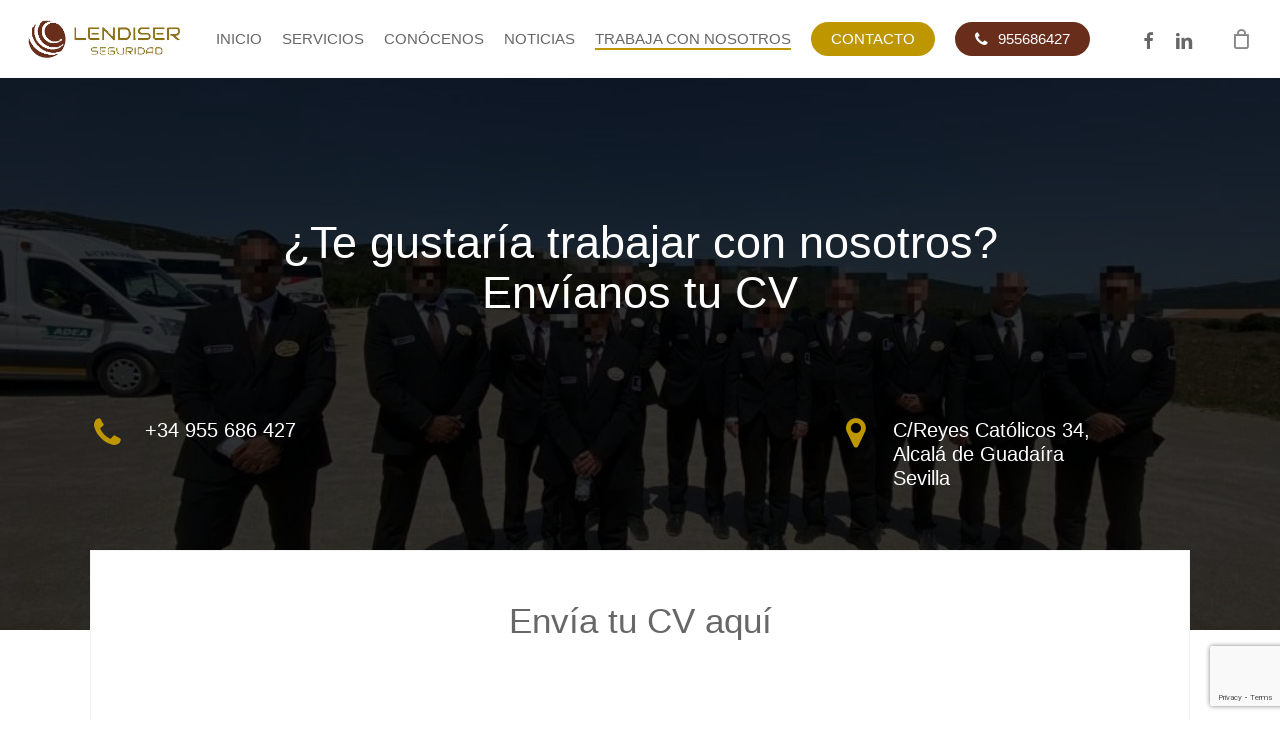

--- FILE ---
content_type: text/html; charset=utf-8
request_url: https://www.google.com/recaptcha/api2/anchor?ar=1&k=6LdtscUqAAAAACXpnKactSkTYDLNsa_T5ANHdH2p&co=aHR0cHM6Ly9sZW5kaXNlci5lczo0NDM.&hl=en&v=N67nZn4AqZkNcbeMu4prBgzg&size=invisible&anchor-ms=20000&execute-ms=30000&cb=kgqaq0ulcinj
body_size: 48539
content:
<!DOCTYPE HTML><html dir="ltr" lang="en"><head><meta http-equiv="Content-Type" content="text/html; charset=UTF-8">
<meta http-equiv="X-UA-Compatible" content="IE=edge">
<title>reCAPTCHA</title>
<style type="text/css">
/* cyrillic-ext */
@font-face {
  font-family: 'Roboto';
  font-style: normal;
  font-weight: 400;
  font-stretch: 100%;
  src: url(//fonts.gstatic.com/s/roboto/v48/KFO7CnqEu92Fr1ME7kSn66aGLdTylUAMa3GUBHMdazTgWw.woff2) format('woff2');
  unicode-range: U+0460-052F, U+1C80-1C8A, U+20B4, U+2DE0-2DFF, U+A640-A69F, U+FE2E-FE2F;
}
/* cyrillic */
@font-face {
  font-family: 'Roboto';
  font-style: normal;
  font-weight: 400;
  font-stretch: 100%;
  src: url(//fonts.gstatic.com/s/roboto/v48/KFO7CnqEu92Fr1ME7kSn66aGLdTylUAMa3iUBHMdazTgWw.woff2) format('woff2');
  unicode-range: U+0301, U+0400-045F, U+0490-0491, U+04B0-04B1, U+2116;
}
/* greek-ext */
@font-face {
  font-family: 'Roboto';
  font-style: normal;
  font-weight: 400;
  font-stretch: 100%;
  src: url(//fonts.gstatic.com/s/roboto/v48/KFO7CnqEu92Fr1ME7kSn66aGLdTylUAMa3CUBHMdazTgWw.woff2) format('woff2');
  unicode-range: U+1F00-1FFF;
}
/* greek */
@font-face {
  font-family: 'Roboto';
  font-style: normal;
  font-weight: 400;
  font-stretch: 100%;
  src: url(//fonts.gstatic.com/s/roboto/v48/KFO7CnqEu92Fr1ME7kSn66aGLdTylUAMa3-UBHMdazTgWw.woff2) format('woff2');
  unicode-range: U+0370-0377, U+037A-037F, U+0384-038A, U+038C, U+038E-03A1, U+03A3-03FF;
}
/* math */
@font-face {
  font-family: 'Roboto';
  font-style: normal;
  font-weight: 400;
  font-stretch: 100%;
  src: url(//fonts.gstatic.com/s/roboto/v48/KFO7CnqEu92Fr1ME7kSn66aGLdTylUAMawCUBHMdazTgWw.woff2) format('woff2');
  unicode-range: U+0302-0303, U+0305, U+0307-0308, U+0310, U+0312, U+0315, U+031A, U+0326-0327, U+032C, U+032F-0330, U+0332-0333, U+0338, U+033A, U+0346, U+034D, U+0391-03A1, U+03A3-03A9, U+03B1-03C9, U+03D1, U+03D5-03D6, U+03F0-03F1, U+03F4-03F5, U+2016-2017, U+2034-2038, U+203C, U+2040, U+2043, U+2047, U+2050, U+2057, U+205F, U+2070-2071, U+2074-208E, U+2090-209C, U+20D0-20DC, U+20E1, U+20E5-20EF, U+2100-2112, U+2114-2115, U+2117-2121, U+2123-214F, U+2190, U+2192, U+2194-21AE, U+21B0-21E5, U+21F1-21F2, U+21F4-2211, U+2213-2214, U+2216-22FF, U+2308-230B, U+2310, U+2319, U+231C-2321, U+2336-237A, U+237C, U+2395, U+239B-23B7, U+23D0, U+23DC-23E1, U+2474-2475, U+25AF, U+25B3, U+25B7, U+25BD, U+25C1, U+25CA, U+25CC, U+25FB, U+266D-266F, U+27C0-27FF, U+2900-2AFF, U+2B0E-2B11, U+2B30-2B4C, U+2BFE, U+3030, U+FF5B, U+FF5D, U+1D400-1D7FF, U+1EE00-1EEFF;
}
/* symbols */
@font-face {
  font-family: 'Roboto';
  font-style: normal;
  font-weight: 400;
  font-stretch: 100%;
  src: url(//fonts.gstatic.com/s/roboto/v48/KFO7CnqEu92Fr1ME7kSn66aGLdTylUAMaxKUBHMdazTgWw.woff2) format('woff2');
  unicode-range: U+0001-000C, U+000E-001F, U+007F-009F, U+20DD-20E0, U+20E2-20E4, U+2150-218F, U+2190, U+2192, U+2194-2199, U+21AF, U+21E6-21F0, U+21F3, U+2218-2219, U+2299, U+22C4-22C6, U+2300-243F, U+2440-244A, U+2460-24FF, U+25A0-27BF, U+2800-28FF, U+2921-2922, U+2981, U+29BF, U+29EB, U+2B00-2BFF, U+4DC0-4DFF, U+FFF9-FFFB, U+10140-1018E, U+10190-1019C, U+101A0, U+101D0-101FD, U+102E0-102FB, U+10E60-10E7E, U+1D2C0-1D2D3, U+1D2E0-1D37F, U+1F000-1F0FF, U+1F100-1F1AD, U+1F1E6-1F1FF, U+1F30D-1F30F, U+1F315, U+1F31C, U+1F31E, U+1F320-1F32C, U+1F336, U+1F378, U+1F37D, U+1F382, U+1F393-1F39F, U+1F3A7-1F3A8, U+1F3AC-1F3AF, U+1F3C2, U+1F3C4-1F3C6, U+1F3CA-1F3CE, U+1F3D4-1F3E0, U+1F3ED, U+1F3F1-1F3F3, U+1F3F5-1F3F7, U+1F408, U+1F415, U+1F41F, U+1F426, U+1F43F, U+1F441-1F442, U+1F444, U+1F446-1F449, U+1F44C-1F44E, U+1F453, U+1F46A, U+1F47D, U+1F4A3, U+1F4B0, U+1F4B3, U+1F4B9, U+1F4BB, U+1F4BF, U+1F4C8-1F4CB, U+1F4D6, U+1F4DA, U+1F4DF, U+1F4E3-1F4E6, U+1F4EA-1F4ED, U+1F4F7, U+1F4F9-1F4FB, U+1F4FD-1F4FE, U+1F503, U+1F507-1F50B, U+1F50D, U+1F512-1F513, U+1F53E-1F54A, U+1F54F-1F5FA, U+1F610, U+1F650-1F67F, U+1F687, U+1F68D, U+1F691, U+1F694, U+1F698, U+1F6AD, U+1F6B2, U+1F6B9-1F6BA, U+1F6BC, U+1F6C6-1F6CF, U+1F6D3-1F6D7, U+1F6E0-1F6EA, U+1F6F0-1F6F3, U+1F6F7-1F6FC, U+1F700-1F7FF, U+1F800-1F80B, U+1F810-1F847, U+1F850-1F859, U+1F860-1F887, U+1F890-1F8AD, U+1F8B0-1F8BB, U+1F8C0-1F8C1, U+1F900-1F90B, U+1F93B, U+1F946, U+1F984, U+1F996, U+1F9E9, U+1FA00-1FA6F, U+1FA70-1FA7C, U+1FA80-1FA89, U+1FA8F-1FAC6, U+1FACE-1FADC, U+1FADF-1FAE9, U+1FAF0-1FAF8, U+1FB00-1FBFF;
}
/* vietnamese */
@font-face {
  font-family: 'Roboto';
  font-style: normal;
  font-weight: 400;
  font-stretch: 100%;
  src: url(//fonts.gstatic.com/s/roboto/v48/KFO7CnqEu92Fr1ME7kSn66aGLdTylUAMa3OUBHMdazTgWw.woff2) format('woff2');
  unicode-range: U+0102-0103, U+0110-0111, U+0128-0129, U+0168-0169, U+01A0-01A1, U+01AF-01B0, U+0300-0301, U+0303-0304, U+0308-0309, U+0323, U+0329, U+1EA0-1EF9, U+20AB;
}
/* latin-ext */
@font-face {
  font-family: 'Roboto';
  font-style: normal;
  font-weight: 400;
  font-stretch: 100%;
  src: url(//fonts.gstatic.com/s/roboto/v48/KFO7CnqEu92Fr1ME7kSn66aGLdTylUAMa3KUBHMdazTgWw.woff2) format('woff2');
  unicode-range: U+0100-02BA, U+02BD-02C5, U+02C7-02CC, U+02CE-02D7, U+02DD-02FF, U+0304, U+0308, U+0329, U+1D00-1DBF, U+1E00-1E9F, U+1EF2-1EFF, U+2020, U+20A0-20AB, U+20AD-20C0, U+2113, U+2C60-2C7F, U+A720-A7FF;
}
/* latin */
@font-face {
  font-family: 'Roboto';
  font-style: normal;
  font-weight: 400;
  font-stretch: 100%;
  src: url(//fonts.gstatic.com/s/roboto/v48/KFO7CnqEu92Fr1ME7kSn66aGLdTylUAMa3yUBHMdazQ.woff2) format('woff2');
  unicode-range: U+0000-00FF, U+0131, U+0152-0153, U+02BB-02BC, U+02C6, U+02DA, U+02DC, U+0304, U+0308, U+0329, U+2000-206F, U+20AC, U+2122, U+2191, U+2193, U+2212, U+2215, U+FEFF, U+FFFD;
}
/* cyrillic-ext */
@font-face {
  font-family: 'Roboto';
  font-style: normal;
  font-weight: 500;
  font-stretch: 100%;
  src: url(//fonts.gstatic.com/s/roboto/v48/KFO7CnqEu92Fr1ME7kSn66aGLdTylUAMa3GUBHMdazTgWw.woff2) format('woff2');
  unicode-range: U+0460-052F, U+1C80-1C8A, U+20B4, U+2DE0-2DFF, U+A640-A69F, U+FE2E-FE2F;
}
/* cyrillic */
@font-face {
  font-family: 'Roboto';
  font-style: normal;
  font-weight: 500;
  font-stretch: 100%;
  src: url(//fonts.gstatic.com/s/roboto/v48/KFO7CnqEu92Fr1ME7kSn66aGLdTylUAMa3iUBHMdazTgWw.woff2) format('woff2');
  unicode-range: U+0301, U+0400-045F, U+0490-0491, U+04B0-04B1, U+2116;
}
/* greek-ext */
@font-face {
  font-family: 'Roboto';
  font-style: normal;
  font-weight: 500;
  font-stretch: 100%;
  src: url(//fonts.gstatic.com/s/roboto/v48/KFO7CnqEu92Fr1ME7kSn66aGLdTylUAMa3CUBHMdazTgWw.woff2) format('woff2');
  unicode-range: U+1F00-1FFF;
}
/* greek */
@font-face {
  font-family: 'Roboto';
  font-style: normal;
  font-weight: 500;
  font-stretch: 100%;
  src: url(//fonts.gstatic.com/s/roboto/v48/KFO7CnqEu92Fr1ME7kSn66aGLdTylUAMa3-UBHMdazTgWw.woff2) format('woff2');
  unicode-range: U+0370-0377, U+037A-037F, U+0384-038A, U+038C, U+038E-03A1, U+03A3-03FF;
}
/* math */
@font-face {
  font-family: 'Roboto';
  font-style: normal;
  font-weight: 500;
  font-stretch: 100%;
  src: url(//fonts.gstatic.com/s/roboto/v48/KFO7CnqEu92Fr1ME7kSn66aGLdTylUAMawCUBHMdazTgWw.woff2) format('woff2');
  unicode-range: U+0302-0303, U+0305, U+0307-0308, U+0310, U+0312, U+0315, U+031A, U+0326-0327, U+032C, U+032F-0330, U+0332-0333, U+0338, U+033A, U+0346, U+034D, U+0391-03A1, U+03A3-03A9, U+03B1-03C9, U+03D1, U+03D5-03D6, U+03F0-03F1, U+03F4-03F5, U+2016-2017, U+2034-2038, U+203C, U+2040, U+2043, U+2047, U+2050, U+2057, U+205F, U+2070-2071, U+2074-208E, U+2090-209C, U+20D0-20DC, U+20E1, U+20E5-20EF, U+2100-2112, U+2114-2115, U+2117-2121, U+2123-214F, U+2190, U+2192, U+2194-21AE, U+21B0-21E5, U+21F1-21F2, U+21F4-2211, U+2213-2214, U+2216-22FF, U+2308-230B, U+2310, U+2319, U+231C-2321, U+2336-237A, U+237C, U+2395, U+239B-23B7, U+23D0, U+23DC-23E1, U+2474-2475, U+25AF, U+25B3, U+25B7, U+25BD, U+25C1, U+25CA, U+25CC, U+25FB, U+266D-266F, U+27C0-27FF, U+2900-2AFF, U+2B0E-2B11, U+2B30-2B4C, U+2BFE, U+3030, U+FF5B, U+FF5D, U+1D400-1D7FF, U+1EE00-1EEFF;
}
/* symbols */
@font-face {
  font-family: 'Roboto';
  font-style: normal;
  font-weight: 500;
  font-stretch: 100%;
  src: url(//fonts.gstatic.com/s/roboto/v48/KFO7CnqEu92Fr1ME7kSn66aGLdTylUAMaxKUBHMdazTgWw.woff2) format('woff2');
  unicode-range: U+0001-000C, U+000E-001F, U+007F-009F, U+20DD-20E0, U+20E2-20E4, U+2150-218F, U+2190, U+2192, U+2194-2199, U+21AF, U+21E6-21F0, U+21F3, U+2218-2219, U+2299, U+22C4-22C6, U+2300-243F, U+2440-244A, U+2460-24FF, U+25A0-27BF, U+2800-28FF, U+2921-2922, U+2981, U+29BF, U+29EB, U+2B00-2BFF, U+4DC0-4DFF, U+FFF9-FFFB, U+10140-1018E, U+10190-1019C, U+101A0, U+101D0-101FD, U+102E0-102FB, U+10E60-10E7E, U+1D2C0-1D2D3, U+1D2E0-1D37F, U+1F000-1F0FF, U+1F100-1F1AD, U+1F1E6-1F1FF, U+1F30D-1F30F, U+1F315, U+1F31C, U+1F31E, U+1F320-1F32C, U+1F336, U+1F378, U+1F37D, U+1F382, U+1F393-1F39F, U+1F3A7-1F3A8, U+1F3AC-1F3AF, U+1F3C2, U+1F3C4-1F3C6, U+1F3CA-1F3CE, U+1F3D4-1F3E0, U+1F3ED, U+1F3F1-1F3F3, U+1F3F5-1F3F7, U+1F408, U+1F415, U+1F41F, U+1F426, U+1F43F, U+1F441-1F442, U+1F444, U+1F446-1F449, U+1F44C-1F44E, U+1F453, U+1F46A, U+1F47D, U+1F4A3, U+1F4B0, U+1F4B3, U+1F4B9, U+1F4BB, U+1F4BF, U+1F4C8-1F4CB, U+1F4D6, U+1F4DA, U+1F4DF, U+1F4E3-1F4E6, U+1F4EA-1F4ED, U+1F4F7, U+1F4F9-1F4FB, U+1F4FD-1F4FE, U+1F503, U+1F507-1F50B, U+1F50D, U+1F512-1F513, U+1F53E-1F54A, U+1F54F-1F5FA, U+1F610, U+1F650-1F67F, U+1F687, U+1F68D, U+1F691, U+1F694, U+1F698, U+1F6AD, U+1F6B2, U+1F6B9-1F6BA, U+1F6BC, U+1F6C6-1F6CF, U+1F6D3-1F6D7, U+1F6E0-1F6EA, U+1F6F0-1F6F3, U+1F6F7-1F6FC, U+1F700-1F7FF, U+1F800-1F80B, U+1F810-1F847, U+1F850-1F859, U+1F860-1F887, U+1F890-1F8AD, U+1F8B0-1F8BB, U+1F8C0-1F8C1, U+1F900-1F90B, U+1F93B, U+1F946, U+1F984, U+1F996, U+1F9E9, U+1FA00-1FA6F, U+1FA70-1FA7C, U+1FA80-1FA89, U+1FA8F-1FAC6, U+1FACE-1FADC, U+1FADF-1FAE9, U+1FAF0-1FAF8, U+1FB00-1FBFF;
}
/* vietnamese */
@font-face {
  font-family: 'Roboto';
  font-style: normal;
  font-weight: 500;
  font-stretch: 100%;
  src: url(//fonts.gstatic.com/s/roboto/v48/KFO7CnqEu92Fr1ME7kSn66aGLdTylUAMa3OUBHMdazTgWw.woff2) format('woff2');
  unicode-range: U+0102-0103, U+0110-0111, U+0128-0129, U+0168-0169, U+01A0-01A1, U+01AF-01B0, U+0300-0301, U+0303-0304, U+0308-0309, U+0323, U+0329, U+1EA0-1EF9, U+20AB;
}
/* latin-ext */
@font-face {
  font-family: 'Roboto';
  font-style: normal;
  font-weight: 500;
  font-stretch: 100%;
  src: url(//fonts.gstatic.com/s/roboto/v48/KFO7CnqEu92Fr1ME7kSn66aGLdTylUAMa3KUBHMdazTgWw.woff2) format('woff2');
  unicode-range: U+0100-02BA, U+02BD-02C5, U+02C7-02CC, U+02CE-02D7, U+02DD-02FF, U+0304, U+0308, U+0329, U+1D00-1DBF, U+1E00-1E9F, U+1EF2-1EFF, U+2020, U+20A0-20AB, U+20AD-20C0, U+2113, U+2C60-2C7F, U+A720-A7FF;
}
/* latin */
@font-face {
  font-family: 'Roboto';
  font-style: normal;
  font-weight: 500;
  font-stretch: 100%;
  src: url(//fonts.gstatic.com/s/roboto/v48/KFO7CnqEu92Fr1ME7kSn66aGLdTylUAMa3yUBHMdazQ.woff2) format('woff2');
  unicode-range: U+0000-00FF, U+0131, U+0152-0153, U+02BB-02BC, U+02C6, U+02DA, U+02DC, U+0304, U+0308, U+0329, U+2000-206F, U+20AC, U+2122, U+2191, U+2193, U+2212, U+2215, U+FEFF, U+FFFD;
}
/* cyrillic-ext */
@font-face {
  font-family: 'Roboto';
  font-style: normal;
  font-weight: 900;
  font-stretch: 100%;
  src: url(//fonts.gstatic.com/s/roboto/v48/KFO7CnqEu92Fr1ME7kSn66aGLdTylUAMa3GUBHMdazTgWw.woff2) format('woff2');
  unicode-range: U+0460-052F, U+1C80-1C8A, U+20B4, U+2DE0-2DFF, U+A640-A69F, U+FE2E-FE2F;
}
/* cyrillic */
@font-face {
  font-family: 'Roboto';
  font-style: normal;
  font-weight: 900;
  font-stretch: 100%;
  src: url(//fonts.gstatic.com/s/roboto/v48/KFO7CnqEu92Fr1ME7kSn66aGLdTylUAMa3iUBHMdazTgWw.woff2) format('woff2');
  unicode-range: U+0301, U+0400-045F, U+0490-0491, U+04B0-04B1, U+2116;
}
/* greek-ext */
@font-face {
  font-family: 'Roboto';
  font-style: normal;
  font-weight: 900;
  font-stretch: 100%;
  src: url(//fonts.gstatic.com/s/roboto/v48/KFO7CnqEu92Fr1ME7kSn66aGLdTylUAMa3CUBHMdazTgWw.woff2) format('woff2');
  unicode-range: U+1F00-1FFF;
}
/* greek */
@font-face {
  font-family: 'Roboto';
  font-style: normal;
  font-weight: 900;
  font-stretch: 100%;
  src: url(//fonts.gstatic.com/s/roboto/v48/KFO7CnqEu92Fr1ME7kSn66aGLdTylUAMa3-UBHMdazTgWw.woff2) format('woff2');
  unicode-range: U+0370-0377, U+037A-037F, U+0384-038A, U+038C, U+038E-03A1, U+03A3-03FF;
}
/* math */
@font-face {
  font-family: 'Roboto';
  font-style: normal;
  font-weight: 900;
  font-stretch: 100%;
  src: url(//fonts.gstatic.com/s/roboto/v48/KFO7CnqEu92Fr1ME7kSn66aGLdTylUAMawCUBHMdazTgWw.woff2) format('woff2');
  unicode-range: U+0302-0303, U+0305, U+0307-0308, U+0310, U+0312, U+0315, U+031A, U+0326-0327, U+032C, U+032F-0330, U+0332-0333, U+0338, U+033A, U+0346, U+034D, U+0391-03A1, U+03A3-03A9, U+03B1-03C9, U+03D1, U+03D5-03D6, U+03F0-03F1, U+03F4-03F5, U+2016-2017, U+2034-2038, U+203C, U+2040, U+2043, U+2047, U+2050, U+2057, U+205F, U+2070-2071, U+2074-208E, U+2090-209C, U+20D0-20DC, U+20E1, U+20E5-20EF, U+2100-2112, U+2114-2115, U+2117-2121, U+2123-214F, U+2190, U+2192, U+2194-21AE, U+21B0-21E5, U+21F1-21F2, U+21F4-2211, U+2213-2214, U+2216-22FF, U+2308-230B, U+2310, U+2319, U+231C-2321, U+2336-237A, U+237C, U+2395, U+239B-23B7, U+23D0, U+23DC-23E1, U+2474-2475, U+25AF, U+25B3, U+25B7, U+25BD, U+25C1, U+25CA, U+25CC, U+25FB, U+266D-266F, U+27C0-27FF, U+2900-2AFF, U+2B0E-2B11, U+2B30-2B4C, U+2BFE, U+3030, U+FF5B, U+FF5D, U+1D400-1D7FF, U+1EE00-1EEFF;
}
/* symbols */
@font-face {
  font-family: 'Roboto';
  font-style: normal;
  font-weight: 900;
  font-stretch: 100%;
  src: url(//fonts.gstatic.com/s/roboto/v48/KFO7CnqEu92Fr1ME7kSn66aGLdTylUAMaxKUBHMdazTgWw.woff2) format('woff2');
  unicode-range: U+0001-000C, U+000E-001F, U+007F-009F, U+20DD-20E0, U+20E2-20E4, U+2150-218F, U+2190, U+2192, U+2194-2199, U+21AF, U+21E6-21F0, U+21F3, U+2218-2219, U+2299, U+22C4-22C6, U+2300-243F, U+2440-244A, U+2460-24FF, U+25A0-27BF, U+2800-28FF, U+2921-2922, U+2981, U+29BF, U+29EB, U+2B00-2BFF, U+4DC0-4DFF, U+FFF9-FFFB, U+10140-1018E, U+10190-1019C, U+101A0, U+101D0-101FD, U+102E0-102FB, U+10E60-10E7E, U+1D2C0-1D2D3, U+1D2E0-1D37F, U+1F000-1F0FF, U+1F100-1F1AD, U+1F1E6-1F1FF, U+1F30D-1F30F, U+1F315, U+1F31C, U+1F31E, U+1F320-1F32C, U+1F336, U+1F378, U+1F37D, U+1F382, U+1F393-1F39F, U+1F3A7-1F3A8, U+1F3AC-1F3AF, U+1F3C2, U+1F3C4-1F3C6, U+1F3CA-1F3CE, U+1F3D4-1F3E0, U+1F3ED, U+1F3F1-1F3F3, U+1F3F5-1F3F7, U+1F408, U+1F415, U+1F41F, U+1F426, U+1F43F, U+1F441-1F442, U+1F444, U+1F446-1F449, U+1F44C-1F44E, U+1F453, U+1F46A, U+1F47D, U+1F4A3, U+1F4B0, U+1F4B3, U+1F4B9, U+1F4BB, U+1F4BF, U+1F4C8-1F4CB, U+1F4D6, U+1F4DA, U+1F4DF, U+1F4E3-1F4E6, U+1F4EA-1F4ED, U+1F4F7, U+1F4F9-1F4FB, U+1F4FD-1F4FE, U+1F503, U+1F507-1F50B, U+1F50D, U+1F512-1F513, U+1F53E-1F54A, U+1F54F-1F5FA, U+1F610, U+1F650-1F67F, U+1F687, U+1F68D, U+1F691, U+1F694, U+1F698, U+1F6AD, U+1F6B2, U+1F6B9-1F6BA, U+1F6BC, U+1F6C6-1F6CF, U+1F6D3-1F6D7, U+1F6E0-1F6EA, U+1F6F0-1F6F3, U+1F6F7-1F6FC, U+1F700-1F7FF, U+1F800-1F80B, U+1F810-1F847, U+1F850-1F859, U+1F860-1F887, U+1F890-1F8AD, U+1F8B0-1F8BB, U+1F8C0-1F8C1, U+1F900-1F90B, U+1F93B, U+1F946, U+1F984, U+1F996, U+1F9E9, U+1FA00-1FA6F, U+1FA70-1FA7C, U+1FA80-1FA89, U+1FA8F-1FAC6, U+1FACE-1FADC, U+1FADF-1FAE9, U+1FAF0-1FAF8, U+1FB00-1FBFF;
}
/* vietnamese */
@font-face {
  font-family: 'Roboto';
  font-style: normal;
  font-weight: 900;
  font-stretch: 100%;
  src: url(//fonts.gstatic.com/s/roboto/v48/KFO7CnqEu92Fr1ME7kSn66aGLdTylUAMa3OUBHMdazTgWw.woff2) format('woff2');
  unicode-range: U+0102-0103, U+0110-0111, U+0128-0129, U+0168-0169, U+01A0-01A1, U+01AF-01B0, U+0300-0301, U+0303-0304, U+0308-0309, U+0323, U+0329, U+1EA0-1EF9, U+20AB;
}
/* latin-ext */
@font-face {
  font-family: 'Roboto';
  font-style: normal;
  font-weight: 900;
  font-stretch: 100%;
  src: url(//fonts.gstatic.com/s/roboto/v48/KFO7CnqEu92Fr1ME7kSn66aGLdTylUAMa3KUBHMdazTgWw.woff2) format('woff2');
  unicode-range: U+0100-02BA, U+02BD-02C5, U+02C7-02CC, U+02CE-02D7, U+02DD-02FF, U+0304, U+0308, U+0329, U+1D00-1DBF, U+1E00-1E9F, U+1EF2-1EFF, U+2020, U+20A0-20AB, U+20AD-20C0, U+2113, U+2C60-2C7F, U+A720-A7FF;
}
/* latin */
@font-face {
  font-family: 'Roboto';
  font-style: normal;
  font-weight: 900;
  font-stretch: 100%;
  src: url(//fonts.gstatic.com/s/roboto/v48/KFO7CnqEu92Fr1ME7kSn66aGLdTylUAMa3yUBHMdazQ.woff2) format('woff2');
  unicode-range: U+0000-00FF, U+0131, U+0152-0153, U+02BB-02BC, U+02C6, U+02DA, U+02DC, U+0304, U+0308, U+0329, U+2000-206F, U+20AC, U+2122, U+2191, U+2193, U+2212, U+2215, U+FEFF, U+FFFD;
}

</style>
<link rel="stylesheet" type="text/css" href="https://www.gstatic.com/recaptcha/releases/N67nZn4AqZkNcbeMu4prBgzg/styles__ltr.css">
<script nonce="UVJ0hX_BgRaFYc_MkjEnIQ" type="text/javascript">window['__recaptcha_api'] = 'https://www.google.com/recaptcha/api2/';</script>
<script type="text/javascript" src="https://www.gstatic.com/recaptcha/releases/N67nZn4AqZkNcbeMu4prBgzg/recaptcha__en.js" nonce="UVJ0hX_BgRaFYc_MkjEnIQ">
      
    </script></head>
<body><div id="rc-anchor-alert" class="rc-anchor-alert"></div>
<input type="hidden" id="recaptcha-token" value="[base64]">
<script type="text/javascript" nonce="UVJ0hX_BgRaFYc_MkjEnIQ">
      recaptcha.anchor.Main.init("[\x22ainput\x22,[\x22bgdata\x22,\x22\x22,\[base64]/[base64]/[base64]/[base64]/[base64]/UltsKytdPUU6KEU8MjA0OD9SW2wrK109RT4+NnwxOTI6KChFJjY0NTEyKT09NTUyOTYmJk0rMTxjLmxlbmd0aCYmKGMuY2hhckNvZGVBdChNKzEpJjY0NTEyKT09NTYzMjA/[base64]/[base64]/[base64]/[base64]/[base64]/[base64]/[base64]\x22,\[base64]\x22,\x22woDCgcKCQmtpw6LCigxYwqcDecOjURkFaBYqZsKUw5vDlcOxwq7CisOqw61bwoRSdhvDpMKTVXHCjz5lwoV7fcKmwqbCj8KLw5HDnsOsw4ATwoUfw7nDjcKxN8KswpLDpUxqRkTCnsOOw65yw4k2wp80wq/CuBkCXhRgKlxDecOWEcOIcMKnwpvCv8KDecOCw5h9wrFnw70RHBvCuiskTwvCqgLCrcKDw4TCiG1Hf8O5w7nCm8Kef8O3w6XCmk94w7DCoVQZw4xUL8K5BXfCvWVGTcOCPsKZPsKgw60/wqAhbsOsw5/CmMOORmHDlsKNw5bCk8KCw6dXwpInSV0lwp/DuGgiHMKlVcKxdsOtw6kBdybCmUJQAWlswrbClcK+w71rUMKfHC1YLCc6f8OVYzIsNsO7fMOoGnEMX8K7w5fCosOqwojCosKbdRjDisK1woTClwgnw6pXwrzDsAXDhELDocO2w4XCl1gfU09BwotaGALDvnnCkGl+KWp7DsK6VcKfwpfCslwSLx/CvMK6w5jDigjDgMKHw4zCqRpaw4Z+esOWBDx6csOIe8Osw7/CrT7CqEwpE2vCh8KePU9HWVRIw5HDiMO8OsOQw4A/w5EVFlFDYMKIecKEw7LDsMK/I8KVwr8cwq7DpybDg8Okw4jDvGQvw6cVw4XDkMKsJVQ3B8OMAMKwb8ORwqpow68hEzfDgHkdQMK1wo8VwrTDtyXCgjbDqRTCtMO/wpfCnsOeTQ85fsO3w7DDoMOLw5HCu8OkDljCjlnDp8OxZsKNw69vwqHCk8O7wpBAw6BbQy0Hw7rCksOOA8O5w7lYwoLDt1PClxvCm8O2w7HDrcOVQcKCwrI5wpzCq8Owwr1uwoHDqCTDsgjDokkswrTCjlLCiCZidMK9XsO1w6BDw43DlsOfZMKiBmFzasOvw5/DpsO/w57DkcK1w47Ci8OJAcKYRQPCpFDDhcOLwrLCp8O1w6fCsMKXA8ONw4M3XmxVNVDDoMOpKcOAwr5Iw6YKw6rDpsKOw6ctwp7DmcKVWcOuw4Bhw5AXC8OwcTTCu3/CkG9Xw6TCnsKTDCvChmsJPl3Ci8KKYsOzwpdEw6PDgMOzOiRdGcOZNnNGVsOscnzDoixiw6vCs2dRwrTCihvCjAQFwrQhwrvDpcO2wofChBMuU8O0QcKbYSNFUhnDqg7ChMKOwqHDpD1jw5LDk8K8MMKrKcOGYsK3wqnCj0bDhsOaw49fw5F3wpnCix/[base64]/fUkywqPCrQPCrMKjwoHCosKIHcOWwo7CnhZNw6jDtU5Ew4XCpUIZwpk1wp3DtFQewooUw5DCpcOSfRrDh3nCmyXCuycFwqzDon/DlizDnVnClcKYw6PCmHJKXMOEwpfDqiduwrfDvUfChi3DmMKeXMKpWXrCt8OLw47DgEbDhBVpw4NYw6bDm8KDPsK3asOJWcOqwp5lw5xGwqkCwq4ew6zDtw/[base64]/wojCl8OPwo3CsSVDIQx2fsO4w47ClhZwwrFeODrDnBjCpMOMwq3CkkHDt3TCpsOVw6bCmMKqwozDkj0+DMOVYsKtQDDCkhbCv2nCl8OLGz/ClRsTwoFiw63CoMO1JHhfwqgcwrfCh3zDrk3DvDbDhMOqWETCg1A+Jm8xw65Cw77CmMOncjpJw4Y0R105Q0M9QiDDpMKiw6zDh1DCuBZRCRIawqPDqTDDojLCp8K4HgfDscKpbQPCu8KbKxE4DzNwMnRiIk/Dvj0Jwq5AwqgTMcOiWcK9wpnDsRFpEsOUXDvCrsKZwo7ClMObwojDmcORw7nCpAXDlcKNLcKFwrVaw73DnHXDtEPCuHIqw5MWasOdOSnDmsKjw5gWRcKtRR/[base64]/DjcK8Z1nCrRElwq/DjjMkw6pqwqwAw7kOw67Dh8OyN8K9w41SRi0QdcOYw7lmwqo7ej1uPgLDoEPCgFdYw7vDoy1vOF0xw75Qw77Di8OIE8KSw43Ch8K9LcOrF8OPwrU6w5zCqWF9wopwwppnNMOLw6bCo8OJSHPCmMOjw5l0LcO/wpXCqMKRJcOMwoJdRwrDikkgw5/CpyrDtcOXHMO8HzVVw4TDlQITwqNFSMKGDWHDgsKPw4YOwrvChsKbUsOQw5EUGMKOD8OJw5Upw45kw5/Cp8OPwrcBw5nDtMKPw7TDvMOdA8KwwrVXRwtuV8KranfCv27CmyLDk8KiVWs1wqlTw5YLw7/CpTVew7XClsKNwoUDJMOPwp/[base64]/L2JlwpDCrMObwpkMecOqw7LCvCx/ZcOiwrUNK8KUwpVbHMOZwrfCgHPCk8OgE8OKD33CsT4/w57CiW3DkVwIw5F+eA9LURBAw5hEQhdtw4jDoRFOI8O2eMKmByNXNzrDhcKLwrlBwrHDt3kSwo/CiixpOMOEVcKZVFvCpmvDoMK5AsKgw63DhMOBHcKEYsKrEzkKw7dWw6PCozpWZMOwwrYqwq/CncKVCTTDpMOiwoxXFVTCm3hXwobCm3HDmMO7dMODK8KcesO9GWLDlFF4SsKZcsOBw6nDmw5Wb8OFwoRDRQrCkcO6wq3DgcOSE0tFwqjCgX3DkwM1w6U6w7Vgw6/Dgk01w4ZewppDw6fCs8KBwpFYNzpbJm0ALlbCmj/[base64]/CnMKYwq9vwrMswq/Dv8KRw7g2w4l6wpTDtMOcw7TCtUvDtcKTdjc0MVxhw5UEwrpsAMOgw6TDlWgBOA/DqMK2wrhaw60tbcKpwrtbfGnChD51wpwhwr7CkSrDvgsrw4HDrVnCpiXCqsOWw4AxagQMw7U+GsKcY8KKw6XCtxnCtRTCkz/Do8Oxw5bDgsKxScOlDMOZw4hFwr87RlRnZsKVEcOgwpkxeE9/IG58b8K7LSpiaR/ChMKowq0Aw40CT0vCv8OdPsOIV8KXwqDCu8OMMDI3wrHChg5XwpRxHsKHS8KmworCp37CgcK2d8K/w7BPTBnDmMKYw6djwpAFw6HChcOdF8K3ahtKQ8Knw6HCucOzwrU5LsOWw77CpcKRb3Z8QcKww4owwrgoScOkw5MCw4kRYsOKw40wwpJgEcO2wqYxw5PDkh/DslrDpsKuw60AwprDjifDmkxJZcKzw5VywqXChsKMw7TCu3rDpcK3w6lbfjfCksKaw5/CjWzCisOjwqnDuQ/CvcK4dMOnSWc2BG3DrBjCscKTUMKmIcK4QnRtQwxiw4Raw5XCgcKMdcOHKMKFw7hTdA5fwrdUCi/DqApJWkHChyPDmsKdwrbCtsOzw713d2rDrcKPwrLDj01Nw7o+DMKfwqTDnjPCg3xFE8OjwqU5PFl3HMOIDsOGCDTDulDCnSIdwo/CsnZbwpbDkSZjwobDkSoIfSAbNF7Cp8KcNDF5LsKFfiwiwq5RMwIJXE9RKmE0w4fDm8KkwprDh1nDkyZrwpwVw5fCiV/CksKBw4oOBQg4PMOaw5nDoARowpnCm8K8TV3DqsKoHsKgwoUjwqfDgH4sYzEiJXDCnWByUcO2wrc/w7hTwrtpwqTDr8Oow4hrClQUA8KFw49BbMOYeMOtFVzDkhwbwpfCtWPDhcKTekvDvcKjwq7DtEMjwrrCq8KTFcOewovDuUIsewXCtMOUw6vCrsKEHShIfyU3acO0w6jCrsKmw5zCvFTDuSPDucKbw4fCpUVoT8K6WMO4bEpgWcO/woAWw40JUFnDu8OcVB4EK8KkwpzCnAJ9w5lBDDsfHVfClEDCj8KrwpnDk8O1QyvDssKrwpHDj8OwbHRPJ2fCncOzQ2HCtz0pwrFww6x/MyrDncOAw54NH0dIW8KUwoFnU8Kpwpt4G1BXOzbDo0cidsOrwotFw5HCqSbCrsKAwpd3aMO7aXRKcFsmw7vDisOpdMKIw6vDkz9Qa27CuGkAw40ww7HCjDx2UA50wpLCqiI8bnwiU8O2HcOiw5ENw6nDmSDDkHxWw63DrTEzwo/CpAQHL8O1woFcw5LDocO3w4LClMKgHsOYw6TDm3Egw6V2w5s/[base64]/w47CijpGL0E3KsKkDiB+fcKpPwTDozY+ZQ4Vw57Ch8Kkw7rCocO4MsOpZcKnZH5bw6t/wrHChnABYcKYYwHDiG3CosO9EkbCnsKnBMO6VwdhEsOhMMOQOWPDvS98wqsSwo05Q8OUw4fChMKtw5PCjMOnw6kqwpRPw7LChUPCs8OLwpfCgBnCmMOOw48RZsKBExnCt8O9NsKLVsKMwq/CnTDCk8K8csK2PEcywrHDrMKYw5cvOcKQw4XCiAPDlsKPHcKMw5p2w5PCrcOcwrnCk3Ucw4ogw43DuMO9ZMKNw73CuMO+QcOeNhVkw4hBwrp1wpTDuhbCqcO0BCM2w4/CmsKUaTEGw5bCgMOTwoMUwqfDhcKDw5rDnk17XXrCvyUqw67DoMOSESrCtcO6R8KdMsOjw7DDoRFywqrCvX8xK2nDqMOGWz1bRhF9wq0EwoN/JMKOU8KGLngNITHCq8KAaDkFwrcjw5N5HMO3WAAawrvDrXh2w4TCunxcwoDCqsKXNApdUEoXJAY4woHDqsOhwp1/wp/Di1TDq8OzPMOdBk3Dk8OQPsKIw4XCtlnCo8KJRsK+fDzCvwTDucKvGRPCv3jDpcKLW8OuGlksPXprPC/Cl8Kgw5QvwrNbFFJjw73CjsOJw5HDscOowoDChDceesOtO0PCgy15w7rDgsOyQMO4w6DDvB3DscKWwrZaH8K4w63DjcK9YwAwVcKLw73CliEfM0puwo/DvMKQw45LZy/[base64]/DjQBSeHTDksO7WsOSw5FiX8Kiw7bDrsKmJsKqcMOGwpMVw6VZw54GwoHDom7CpnRJfsKTw78lw5c5JglDwqg8w7bDu8O7wrTCgEdeQMOfw7TCs3wQwp/CucOPCMOIakvCtw3DkSXCq8KNCkDDvcOrR8ORw5gZCQw3c1XDr8OYGyPDlVwgEzVbPAjCrnLDn8KSHMO/A8KWcmDDoBzCkT/[base64]/CkTQPTsOSJ8KRZBfDqcOLa8KEwrIZwrfDmyrCjy5oIRlpN3nDjcOeDU/[base64]/[base64]/Dj1TCv8OkL8OQw5zCkyFOw6vDhx4zwpjDnQnDljMoe8OJwqwcwrdfw6PClMKow5/[base64]/Cs3R/ccKAw7QtwrzCvMKODcOyfsK8w4/DlcOcVG1Ww7/DkcKEwpdsw4DDtlfDnMOtw58Aw49fw7fDncO9w4sUdBPCnSB/woMYw4HDt8ODwo4XOGtSw5Ruw63CulLCtcOhw7ovwqJuwrg3a8OTwq3Ck1Vxw5s6O2Abw4XDp0nCiQt3w74mw6LColnCiDbDrMOTwrR1bMOLw6TClTApNsOww40Pw55FesKoRcKOw6NtNBM9wr84wrApGBN+w7khw49bwrYOw4YpMgEgb3BZw7EvAwpoGsKjSk/Dh3kKHwViwq5Fb8KNCFvDvmrCp1QtSjTDmcKGw7M6TVvClkrDk3DDjcO6ZcOodcOsw4ZaC8KEecKjw5ogwr7Dphdmwo0pBsODwoLDscOmWMOcV8OCSDHCosKdZMOSw6lqwohJPWNCUsK4wr7DuX7DilvCjHvDqMOaw7RQwqBsw53CokZOU3tNw7QSaS7CsVg7XizCry/CgFJ9GSYDNXvCmMOwe8OKasOfwp7CuWHDtsKIPMOyw6JRWcOgTlfCmcO+NXlECsOLChbCvMO5R2HDk8K7w7TDjcOmD8K4F8KOWFpqMGvDjsOvGh3Cn8Obw4PCj8O1QwLCvRsJKcKWOWTCl8O9w6sIAcKVw7duL8KFBcO2w5TCosK/[base64]/wqBLwrAGwqVIwpsTwoV7wpgsW19/KsKjRsKYw7d9ZcKpwr/[base64]/IzPClMOmdcOKFCDCmDvDu1Ncw7tNw5hBw47CjWrDncO7UHrDsMO5PXvDoDLCjEQkw4zCnDw0woMJw4HCjkU0wroYa8KnJsOdwpzDtBEdw6DCusOpVcOUwrxxw5UWwo/CriUmMX3CpnTCusKLw5fCp2TDhkwyZz4tMMKswo9qwpLDh8KkwrvDoHLCvggIwo4kd8K6w6bDuMKow5/CjSIKwocIc8OLw7PCn8Osdns5woUtLsOkRcK7w7A/UzDDglgcw7TCkMK1QHUPLmjCvMKIFcO9wqLDucKaP8K0w6kkaMOqVxDDm1rDqsORbMOMw4TCpMKkwp9qBgUNw7lOXxvDoMOWw7lODSjDqBfCncKvwqtnW3EvwpnCuFAgwpBjPi/DvMKQw6fCp21Jw7p8wrzCuDvDkTpgw4TDqRrDq8K7wqUxZsK+wq3DhE/Ckk/Dg8KlwqIATks1w78owoUxWcOOKcOWwrTCqivCkn3ClsOcU3thKMKKwojCmsOrwqXDiMKvPxAsRgXDkwTDrcK9YXYMZMK0f8OWw7TDv8O6NcKzw5MPXsKywqJ4FcOSw6HDpAl+wozDt8KcVMKiw4Yywpdxw5zCm8OKUcK+woxcw5vDj8OcFE/[base64]/[base64]/DkTlhXwsWLMOfwqoGw5PCr8KwbcOIwrzCoMK+wpnCk8OFMXh6PsKXLcKKcgAmDU/CtHJdwqQXSn7DmMO7HMO6T8KWwrIjwoDCunp1w6nCicO6SMOTNlDDiMO8w6JwTTbDj8KfAUEkwqwuccKcw4k5w5TDmDTCjQzDmSrDvsKzYcKzwp3Cs3vDssK1wovClEx/EsOFBMK/w4PChkPDtMKlYsKdw6LCgMKkAnp8wpfDjlfDohfCoW5aAMOZT0xbA8KYw6HCvsKoW07ChTjDtCnDtsKbw7Elw4oeR8OlwqnDtMKOw4x4wplhH8KWIFY5w7QmWkbCnsOeQsK6woTCtXg7QR3DmhjCscK2w57CgcKTwozDmyc5w67Dt2/CocORw5oDwo7ClAd0dMKAL8Kzw77CgsOcIhfClEMOw5LCp8Okwq1Dw47DrmnDjcKidTQAMC0IdB0QcsKUw7PCnnB6aMOfw4sQJsK4f1DCo8OkwrjCgcOXwpAcHGEKKSkpazk3c8Oww4B9KCHCo8KCDcOSw6NKTW3DjVTCjHfCrcOywpfCnVdJYnw/w4NpFz7Dvy9dwqF9H8Opw5HChlLDvMOCwrJOwqbCicOySsKVb1DCqcOew7jDrcOVeMKIw5XCpMKlw7spwrQrwrt0w5/[base64]/wr89wprCiMK7MRjCpgZ8DMOrZhLCtcKZGEHDqMOyMMKTw64PwpfDiAnCgUrCnTTDkU/Cs0XCocKQaylRw4Vkw5RbF8KcQ8ORMSN8ZzfDnhjDnhzDv3jDukrCmcKCwrdqwpPClsKbKVTDgRTCm8KBDS/[base64]/[base64]/V8Obw4AaPgBTMTPDlARcwr7CusOiBDzDnMKUMxUmIsOlw7zDtsKAwrXChjbCjcOLLnXCnsKHw5IdwoDCvA/CksOiacOnw64WDnY+wqXCtQ0MQyPDljoXZzI3w5Asw4XDnsOlw6smDhMhNTsKw43DgGbChGIxOcK/[base64]/[base64]/DiMO9w7MywrTCmMOGAjEewp/CpnLCn1/Ch0YFVDE5F14swrzCucODwp48w5LDscKRQVHDhMKBZk3DqHLCnT3CoBBKw6tpw6rCiD8ww4LCqQAVHHrCgnUmWXrCqxQxw7/DqsO6GMOOw5XCrsK/MMOvOsOUw6Qmw71Awo/DmTXCqDhMwpPCli8YwobCuTfCnsOgZMOROURyF8K5KTkawpDDocKNw4h1fMKBR0TCqTvDqBfCkMOPMQ0WXcOnw5HCkCHCkMOmwonDs2JNXEPCg8O5w7PCucOawrbCnzltwqfDlsO3wq1jw50Dw4cRF3Mrw5/DqMKkMQLCp8OSQDTDkWbDosOuJWRrwp4YwrZrw5Igw7vDiAExw7AvA8OIw54fwpPDlzdwYMOwwp7Cv8O4K8OFdAklMS1DUgPCkcO6HcKtF8O3w6UCa8OgH8OMZsKcGMOTwovCoCjDgjF1YCzCsMKeTRrDn8Oyw4XCoMOFWzTDrMOcXhdWc3/[base64]/w44xLsO9EgYJwpJmdWnDo8KST8K5wpDCl03CvQp8w6guW8OswrPDmF1DAsKewrtwDMKXwpR2w7DDjcKiPSHDksK5YHDCsSc9wrdufsK9E8OTLcKDwrQCw5zCjy50w68Uw49ZwoZzwoJOQcK/OlpNwpBiwqR0BCjCicK1w5vCgRRew6NEZsOZw6bDpsKtRShzw7TDtkLCpQrDl8KAITMrwrHCkU4fw4HCqwBTd0zDrsKHw54UwpLCrcO+wpo/wpcJAMOUwoXCk0zCgcOnwqLCi8OfwoBow7skPjnDnDdnwqNuw4oxAAjCgQ4+DcOtahs1VHnDvsKKwrnDpWDCmcOQwrl0OsKoPsKMwo8Pw6/DqsKgbMKvw4cUw5YEw7h+bULDjApowqlfw74fwrLCpcOmFsOowpvDqmk7wrUmH8O6eH7Dhgtmw7hpA3hqw4nCmU5SWsK8a8OVfMO3HMKLamLCngrDncOgLMKKOy7CllzDhMKRO8Onw7sQccKBScKfw7fChMO5w5QzNMOUw6PDjTvCnsOCw7zDjMK1Ig4zLV/DnkzDpzM7DMKMAQvDgcKHw4o7GC0Cwp/[base64]/[base64]/DpXvDjMKOw4PDk0MTw5N9wonDvsOEwpIow7LCscKoaMK1AcKyMcKea0rDnkV/wpfDsmJ8aivCocK2AUp1BcOrF8KEw65pclXDksKdJMOfLTDDgULCqcKlw5zCv2BJwrk/w4JNw5vDozXCh8KeAggVwqICwoHDqcKzwoDCtMOMwoFdwq/DlMKbw6XDncKKwrLDjlvCo2RJAxQkwrHDgcOnw5MSUnQ0Wj7DrAEDH8Oqw7hhw4LDnMK/wrTDv8OWw4FAw5AvD8KmwpYyw4MYAcO6wpjDmUnCtcO4worDsMOBLMOWa8KOwpoaOMORc8KUYn/[base64]/DuMOvPU84BntQNwHCgsOcw5nCqMKPwoDDl8OkTsKrORpwJVk0wpJjW8OfLTvDj8Kbwodvw6PCokFbwq3CmcKpwrHCqA/DisKhw4PDhcO1w7hswop4KsKrwpbDlMKdF8OwLcKwwp/DrcOmJnHDojfDumnCkMOXwqNfLFwQBcOIw78XCMKbw6/Dk8OOQm/[base64]/CuHNAw68HwrNmWMKyGcOKYToIA8KAw4TCjWJfbGHDu8OIfjU5CMKUTRMVwo5WcXjDhsKRI8KRVSDDhVjCtQ0uDcKGwowjagsKHm3DssOhPmLCkcOYwqFyJsKiwpXCq8OdVsOTP8KQwo/[base64]/DuX7CjsOEUBRvBgnDlcObJQvCvsO4w5bDvwbDoQsDf8Krwpdmw4jDvBE8wofDr21FJcOMw5Z5w5xnw6xEFsKZT8KhBMO2VcKhwqQEwrobw4ETbMOwFMOoW8KLwpvDiMKlwp3DmjZvw4/DiEAOIcOmbcKYRsKsC8OjFw8uXcOhw4LCksOBwo/[base64]/wqoIwo7CtTPCgsO7ecKQw7ZqwpTCu8K9X8Kkw4zDsBBeZg7DuzHCoMOdIcK/[base64]/DhcOoLjrCh8Oaw4LDo8K2wpPCiCnDtMKbTMK3MMKWwpTCpsKNw7nCpMKsw7PCisOKw4J2QjJBwq3DnhrDsCJNccKkRMKTwqLCisOYw486wrHCp8Kjw7xYVAlIVw1jwrFQwpzDqcOCYMKBMybCu8KwwrPCg8OvI8O9RsOgGsKje8K5RS7Dvh/CrgbDm0/CgMO3aBLDlHrChMKtw4U0w4LCjy1Jwq/DqcO5fMKLfwNsXE90w6trVsOdw7nDjXVFFsKJwpsdw4EiDlDCr3ZpTkhnNjTCrEZpZR/DmzHDhkVDw4XDm2p/w4zCt8OOU39NwoDCqcKqw4Nhw6Rlw6Rae8OVwofCqALDqljCin9uw7bDs2DDjMOnwr4Fwr89ZsKewrXDlsOrw4Fow51cw7LDti3CsCNTfhfCmcOuw4/CvsKGasOjw7HDuWvDj8O7bsKZECsvw5DCjsOvPlYIQMKsX2cIwo19wqIpwplKUsO2KQ3CtsKjw5RJUMKxMGplw7c4w4TCgw1cIMONBUzDssKIEmnDgsOIMAZ7wodmw5oAVcKHw77CicODAsOjLgw/wqLCgMO6w781a8KCwrIrwoLDtThlAcOVdTLCk8Onc07DpFHCh2DCv8K5wpnCr8KZHh7CrcKoPAEWw4g7DRkow51cTk3CuTLDlCYxBcOeesKxw47DnBjDksOow5/Cl0DDkSrCr33ClcKEwotow4xJXmZVIsKGwo/[base64]/DmsK8wrg/w7spwoLDiGJOT8KkCsKlUXXClFYXwpXDisOowr52wr9mQsKUw4kYwpd5woZAfMOsw4HDpsO8W8OvB0rDlRR0wp3DnRjDs8KDwrQMPMObwrjCrFU4GVbDgTV/NWTDgWMvw7vClsOfw5RPEzcYLsOVwobDm8OkP8Kzw6Z6wrcqR8OQwpMOQsKYDlZ/[base64]/CmcKIwoZFwqVQKMKvEcOPQsOXw5ZowoDDvwfDscOGDBPCu0nDvcKoejHCmMO3Y8OSw5rCu8OIwp8ewrtGQnLDo8OHFDgTwo7CuQ/CvhrDqEYxDw17wqnCqFMPcHrDqhPCk8OdKzIhw41VLlcKdsOfAMOpHwLDpE/DrsKrwrEDwppeZEZRw6Y+w7nCiQLCqlIqHMOReUk/[base64]/DrsOewpXDh8OBC8KOd8OXQxp3wqwuw5kpA3fCl3rCvk3CmcK/[base64]/CtmxUwqUrwrc+woFHEjNtw5HDrMKSESXDlg1twqrCli4udcKQw7/[base64]/ChgzDgkgdwo9kw4nDgcKHw4cHw5nCl8KkKj01w5dSXMOQfn/DocO9J8KrfihMw7TDqA7DmsKIdk46N8OJwq7DiTsOwrHDu8O5wp8Iw6bCpgBmSsOuQMOLIzHDk8KwRhd9wpshb8OSPEXDpllVwr0kwog0woFeGi/CvivCrkDDpzzDskfDtMOhKnZTWDVlwqXDmjZvw6PDg8ORwqE7w57Dv8K+IBkFwqhNwpNpUsK3eFLCqkvDm8KvRG4RF0DCkcOkdgjCqSgbw4E4wrkoOjdsNXjDpcO6dVPCjMOmUMKtS8OTwpB/T8OcT2gVw6PDv1DDqw4mw50sUwpmw4xywovDnArCijpjNBZ9w6PCv8Kcw7Q/[base64]/[base64]/woHDjk/DoG7DrkM1woDDjDDDlnVaXsOjEMKfw4jDizvDiCvDhcKwwqEhw5gPDMOgwo0AwqV+V8KQwqFWK8O/WkM9RMOTKcOeehtqw5oRw6PCg8Ovwodkwq7CrwTDpRtEMRPCkRrDkcKyw7ZawqfDvT/CtBFkwpPCp8Ktw4PCqyo5wp3DpF7CscK6RsK0w5nDuMKBwq3DrFQywqR3wpXCpsOUMcOfwq3CizYLVggsRMOqwqsXZ3QlwoZ/[base64]/[base64]/[base64]/Cl1t4ecKEwr1ZwoHCtznCo1FabWcmw7nDn8OYw4pmwqY8w5TDgsK0RzvDrcKnwooDwrgBLcO1RSfCp8O/woLCisObwpbDr30Hw7jDggYOwoMWRUPDv8OuMQ1zWD1lJcOtYsOHNEFUKMK2w4fDmWlRwrUnFUbDj2oDw4HCr2HChMKjAgA/w5XCt350wpXCmgJbT1LDqjTCriPCmMOUwpbDj8O6VmLDsFzDk8OeXWh+w7vCkyxHwr0+FcKLb8OLGQ4hwpweXsKlNEIlwpscwo3DncKPEsOLRyfCmlfCjm/DrTfDr8KIw7HCusO+wp5jHMOqIgN1XXsoNBbCln7Cpy7CrlnDkVshAcK4BsKiwqTCmBXDvH3DjcOCZS/DkMO6eMOvw4nDncKuX8OPK8KEw7sYMWMlw6XDvlnCkMOjw5vCqD3CoVrDjC9HwrHCvsO0wpRKX8KAw7XCqA3Dr8O/[base64]/MCseBMKEAlUWwoJPwot/HMKPw7TDgwpwwpYEI3/DiT3ClcO3w48SJcOjUsObwoE1bQvDssKlwpnDisOVw47CgMKrcxLCl8KZBsKFw49HcEVYDzLCoMKvw6/[base64]/CjsK9FE7ClSRJfMKHwprDqMOmwpsDw4BQacO7w7sNPsO5W8OGwo7DoTAWw4/DrsO0b8KzwoZAFls7wrRjw47CrcOwwr7CpT3CnMOBRB/DqcO9wonDsWQVw6lTwrJMT8KVw5oswqHCoBwxXilbwrzDm0bCu2UwwpIzwoTDtMKcEMKuwq4Nw7tKTsOvw6RUwoM4w5zCkVvCkMKUw5R5PQ5Uw65tNxLDlT7Dom97dStrw5JNH2J2wrIgPcOEQcOQwq/DtHPCrsKVwr/DlcOOwowmTi3DrGgywqoMH8OEwoHDvFJOGWTCosK5P8KxFQsswp7CsFHCplAawqFEw47CqsOYVjxwJlRjXcOZQ8K/QMKew4HCp8O+wpQdw688UkrCo8OZJDEQw6LDh8KGagQrXcKYIHTCuzQqw6gFFMOxw7EKwrNHPGdJLzMgw7Ynd8KPw7rDhzoJOhLDh8KkaGbDoMOsw51oB0lfOmPCkHXCisK6wp7DkcKkEcOkwp5Ww5zCk8KyM8O0LcO0AxIzw6xqKMKawpJ/w6bDlV7CkMKVZMKew77CnzvDinrCvsOcamZVw6EvTQXDqVbDnTHDusKGLHEwwoTCuRTDrsOqw4PDrcOKCAsyKMOMw5DCuX/DnMKbAHZ7wqACwoDDg3zDsAc8PMOnw7zCs8OqPkTCgsKqQjXDrcOKTDnChMO+R0/[base64]/[base64]/XGnDnCIaERfDtDzDtcOew5IebBUYCMOZw6PDoHZcwo/Dl8O1w6w/wpVCw6Mywq0UEMKPwp/ChMO5w450DQpFDMKhblbDkMKzHMKrw5EIw6I1w7h4XVwKwrjCj8O6wqLDjXINwodlwqdxwrodwq3Doh3CkizCrsOVf1DCu8KTW1HCiMO1Om/DrcKRdVFfU0pIwo7DpCtNwoIEw5NIw5tew5t0QHTCumhSTsOww5nDvsKSQsOsa03DtEcOwqQowpjDsMKrdE1Two/[base64]/w7ANw7DDvmfCjn11YmkGwrvDqELDjcOFw7XCmMKQMsOew7kXHRp2w4YbR0YHPjBIQsOoE0rCpsKfaEpfwpcbw5jDk8KYSMK8cT7CsDRSwrMOIm/DrGEWWsOIwofDl23CsnsnQ8OTXDNswpXDp2YMw78WZMKowoDCr8OcJMO7w6zCh1zDpUxyw6dxwrTDsMOkwoNJHcKDw43DqsKJw5FoB8KlT8OaIF/CuCfDsMKGw700csOaLMKSw7AnNMOaw7bCi1smwr/DtT3DnSshCAd7wrovQsKSw7LDvRDDtcKlwo7DniYaBsKZYcKhC2zDmRjCrAQ8CnjDhlh0bcOZEQ3DjMO6wr9qDEjChGzDqDjCusO/[base64]/ecOERsOoLBDCpBvCscK0ZWFjQQIow7ElbnE0w67CuAzCqTTDmgnCmSdlFMOBQnkkw556woTDhMKrw67DqMOuTiB3w4nDuzJow7xVYyNUCwvCgxzDiU7CucKKw7Idw4DCgMKAw6VIRgcvT8Omw7/[base64]/DicOQw6fCocOuEEzDkW8rUcK5w5ZLXMOmw63CuTkEw6DCjMKfHzpFw7UYVMOFdsKbwoEIBk3Ds2hBa8O0JzfCi8KyNcKyQVvDvX/DncOGQidRw4lMwrHChgnChwnCjS3Cu8OkwqnCs8K6YcO7wq5YL8Oyw6AJwplTV8OjPzfClUQPwoTDo8Oaw4PDl2TCmVbClgZLKsODTsKfI1HDp8OSw4lhw4InQjDCl33Ci8Kmwq3Ci8KDwqfDrMKFwonCgWvDjD8tNA/ClCtvwo3DqsOJCEEeHgxTw6rClcOcw7UfaMOaZsO2NU4bw57DrcOzworCu8O6XhDCpMOww4NTw5PCmxssI8KFw6RwJTzDtMO0McOlIRPCpzwcVmFGYMKJa8KLw78NT8KKwr/CpyJZw5nCiMO/w7bDuMK6wp/CqsOWX8KdYcKkw5ZufcO2w41wFcKhw4/CoMKEPsO3w5QYfsK/wpUww4fCgsOVLMKVNXvCrF4lSsK3wpgbwoJ/wqxXw7NAw7jCoy54BcKMHMOPw58DwqLDtsOQUcK3aiLCvsKJw7nCsMKSwot4AsKUw6zDhTIOCMKCwq0Da2tIesO5wpBUShNowpAuwrBGwqvDmcKEw6dBw757w6DCuiVcWMK8w53Cs8Kkw5/DnSTCn8K2c2h/w4QZGsKww7BbEE7DjEvCgV1ewp7CuxzDlWrCocK4U8OIwptXwoDCp3fCmD7DvMKiH3PDg8OyX8OFw4fCgGhzP2rCoMOTe0DCiF5Zw4rDnsKeQmXCh8OnwoEZwogcMMKVD8KzdV/Cg3LCrBUEw4N4QG7Co8Kxw7PCl8Oqw6PDn8KBwpwtwqhJw53Ci8OuwprCkcOCwroWw5zChzvCgXdgwojCrMOww7rDi8OMw5zDq8KvGTDCsMOzal5XGcKkMMKABArCpsKuwqlAw5bCvcKSwpHDk0tFY8KlJsKSwpbChsKyNTfCnhNVw6/[base64]/DoncfbXpTwpNwJsKrw5ZfCcOWwoNCwr1ZfcOdMRVjwpXDssK/[base64]/[base64]/DhsKaw7rDrwFDJg0saHhxCMKWw55hbkbCiMKmCcKPUDrCrhrDognChcOvwq3ClzHDkcOEwpjCjMOnTcO6A8Kza1bCoW5gdsKwworClcK0wo/CnMOYw5prwoMsw5bDk8KzG8KSwo3CkV7Cr8KneFTDhsOfwpoafCLCssKlC8OpXsOEw7bCscK5PTDCh13DpcKyw4cKw4lxw7d/I2B6PERXw57CqEPDhwV+ExZew6JwWgJzQsO4NWENw4sHEScmwpkucsKXXcKEfRnDtWDDjsKLw5XDtlvCpMOqMwx3LUzCucKCw53DoMKOUsOPHcOyw6/CjETDp8K6WEXCusK5PMOywr7CgcKJQgHDhyzDvH3Dg8O5XsOoSMOPcMOCwrIGGcODwrDChcOXeyfCgSA8wozCnVA8wodsw53DvsOAwrYqNcOLwqPDsGTDi03DlcKhPUNOWcO2w5PDtcKHEWhIw4rCvcKcwppiKcOHw6jDoF1kw7LDmlczwrbDl2g3wrNQLsK/wo44w79HfcONQ07CiAVDUcKbwqXCk8Osw6/CjMO3w4k4TRfCrMOOwqjDjR9yJ8OQw6gkFsO3w5dvS8O/w7LDmhduw61OwoTDkwNqdsKMwpnCtsO6I8K7wrfDuMKCXMONwr7CmAdTdHUCc3XCvcO1w5A4AcK+IkBMw7zCqznDjkvDunc/RcKhwos1D8K6wq8zw43DpsKuL3LCuMO/YSHCvDLCmsOvCcKdw4TCj0tKwoDCgcObworDvsKqwqDDmX0DS8KjEkokwq3CvcKDwrvDvMORwpvDtsKPwoMRw69ucMKfw7/CjwwNYlInw6ISdMKUwrzCtsKYw7hfwrbCu8OSTcOgwpDDvMOaeCXDtMK4wpUUw6gaw7AGZHoewrVFEXE1HsKean3DtncgA2cIw5rDgcOdXcOdQMKSw4ENw4t6w4bDqMKmwq/ClcKyK0rDkAjDqgxcXk/CncOdwo1kQyt5wo7CnR1Gw7TClsKvcMKFwrArw5Yrwp52wq4KwrnDukvDoXbDhyvCvQ/CmzUqGsOtNMOQaFnDsn7DlgoUfMKcwoHCqsO9w6UNcMK6HMOxwrTDq8KWBkbCqcOfw6EYw4oaw7PCs8OoZUPCtMK7TcOUwojCgMKPwoozwqF4JXLDhMKWWRLChRvCjW4scGhae8OCw4XCmU5FFG/DosK6IcOnMMKLOBstD2o1ChPCoGzDkcOww7zCrsKIwqlLwqHDgF/ChVjCpRXCocOMwprCsMKnwo9twrUKL2ZZRE0Mw4HDi2PCoAnCrxrDo8KvBhk/eWpTw5gywrd0D8KJw6ZIPWPDi8KxwpTCp8K2UMOKWcKpw6/CjsOlwqrDjTLCi8Oaw5HDksOuFkwvwp3CksONw7zDrwhMw5/[base64]/aypSw45cw5bDlHk4ccKGKEIPwqdjNkHChznDg8Ocwp0BwqbCn8K9wofDhVzDqBo1woEwRMO9w4RqwqfDqsOPG8Khw7/Cp3gqw4oODMKgw4QMQGQ2w4LDpcKnAsOvw7w4QSXCvcOeV8Oow53CjMOlwqhmMsO0w7DCp8KMJcKqf1PDj8OZwpLCiSbDuwXCq8KewoPCvcOOV8OFw43CnMORalvDrGfDvDPDscO6wp1IwqbDkSwqw69QwrcOPMKMwo/CoVPDt8KNDcKnPCNEOMOLH0/CssOzHR1LdsKfMsKbw4xAwo3CszpjEMOzwrM6LAXDicKiwrDDuMK+wqE6w4DCj0cRWcOmwo5eX23CqcKCasKLwq7DucOgYsORTMKSwqFXaHM7wo7DqgcIScOTwr/CsToqfcKxwq80wpUADio8wppaBxQOwoh6woAjcBx2wpDDosKtwr4UwrpbIwTDvMKAOQXDhsOUFcOcwoTCgAsCRsKswodAwp0Iw6hbwpMjCE/DjHLDqcOxJcOiw6ASK8KywqbCtsKAw69xwqAPbAMVwpjCpMOyLRV4YxHCrcO3w6Iww6ozXHsFwq/Cp8OjwpfDjWzDs8O0wp0LNcOZYFIgNHN+w6/CtXXCmsK/B8OIwogowoJOw7FOfkfCqn8pLGJWX1XCvSXCocOYwrB+wpXCgMORQMKMw4Qbw57Dj0HDsgPDlnRxQ2puIMO/KzJ3wqrCvw1nM8OKwrNvQEbDg0JPw5Uiw5JCBR/DgCEEw43DjsKVwrx2DsKMw50CYTzDjghCLUZ8wr/CrMK8eScyw47DlcK1wpvCusOgEMKKw7jDvMOrw5Jmw47CtsOxw4U/wqzCnsOHw4bDswJqw77CtCTDpMKPPUjCrF7DjhzClmJFCsKwJHDDsRdOw4pow4FYwq7DinsfwqhPwq/DiMKvwpZfwp3Dh8KcPA5QAsKGd8O5GMKuw5/[base64]/UQ9dw6vCjMKqLAEsGFrCjsKOw7/DmQzDmgfCgsK1BBPDrcOmw7rCgg0CM8Oqwqs+UVE1ecO5wr3DrhXDsVVJwpcRRMK5UzJdw73CpMOZTnomHBXDqcKOMEnChTHCpMKEaMOBBmo4wplkYcK+wqjCqx9WPcKoE8KibVHCt8O/w4lvwpbDjSTDhsKUwrtDfHQTw4/DjsKWwqdwwpFLM8OUVxU1wp3DjcKyAU/DvAbCpgZFY8Opw4UeMcOjWVdSw5PDhyNRRMKsZ8O7wrTDhcOEOcKswqjCgGbCg8OITE0/ciweVWrDvTLDqcKYLcKGBcOqbUfDsWd2cwo5HsKFw40ww5bDhiZSNkhWSMOuwoZLHH5cb3FRw5tdw5UPd0oDL8KFw4VUwqgxQXs8CVZBNDvCs8OQKmQNwrLDs8KoKcKHA1nDgRjCtC0cUV7DpcKCWMKzV8OfwrzCjV/[base64]/DvMOsB17Cu8K4w7fCuADDu8KFw5bDn8Kvwpg0wrdkUUZEw7XCnTdZfsKQw7zCjMKtacOnw5XCisKEwppLQng+E8KCJsKFw54uGMOwY8OCV8OAwpLDlnrCri/Dr8KSw7DDhcKbwqd+P8O+w4rCiAQxXRfDmD8iw6FqwoAcwonDkWPCn8OIwp7DtH1bw7nCl8OvLHrCt8O8w5NBwpbChzR3w7dUwpMAw4dww5DDhcOFV8OpwrtowqhYHsKtIMOoTyfCrX/DmsO6KcKMLcKBwol/wqhNJMOlw7gUw4pTw5YuI8Kgw6vCosOsZQgLw5kgw7/DmcOOH8KNw6bCqsKPwphewpfDqsK/[base64]/Cg8OqwqMyw7nDl8O4wrXDuEp3QRpVTz5hETLDlcO5wovCqMOuRC1bSjfCqsKBOEgIw6VbbmRGwr4JYjRwDMKow6bCsCFvcsOkQsOAZMKkw7JHw6vDhT8+w4XDpMOWYMKIPcKRJ8O4w5YiYTzDmUXDm8KmRsO7PRrDh20WKwR/wq5zw6zDuMKywrhNV8KIw6t2w7PCuVV7wrPDlXfDisKIQl5nwrdrUktVw47DkH7DscKResKKWi90SsO/wqDDgALCj8KPB8KpwoDCpAvDkAgjNsKOFG7CisOzwoARwrDDql7DiVdiw7Z4cHTDkcKcGsOewofDty9YbBF9ScKQJ8KwIDvChcOFWcKlw7lZf8Kpwq1SYcKMwoAIaU7DnsOkwpHCg8K7w6csfSdOwpvDrAs3E1LChyMowrslwqPCplZUwqoIMWNDw7UUw47DhsKyw7/DhjN0wrI4EMOKw5UDGsKxwqLCnMOxVMKMw5ByUFVFwrPDncODW03DicKGw5kLw7zDkGBLwqlPUsO+wqTCmcKiesK6JC7CjDt+UEzCrMK2DnzCmEnDvcK4wpLDusOxw6ZPcR/CiHXDpXREwpI9c8OaOsKuIx3DucKGwrhZwrAmUxbCqxTChsO/[base64]\\u003d\\u003d\x22],null,[\x22conf\x22,null,\x226LdtscUqAAAAACXpnKactSkTYDLNsa_T5ANHdH2p\x22,0,null,null,null,1,[21,125,63,73,95,87,41,43,42,83,102,105,109,121],[7059694,969],0,null,null,null,null,0,null,0,null,700,1,null,0,\[base64]/76lBhnEnQkZnOKMAhnM8xEZ\x22,0,0,null,null,1,null,0,0,null,null,null,0],\x22https://lendiser.es:443\x22,null,[3,1,1],null,null,null,1,3600,[\x22https://www.google.com/intl/en/policies/privacy/\x22,\x22https://www.google.com/intl/en/policies/terms/\x22],\x2267I15R+YlkdAB1nzB6sXZycd+JKYwsS2Qp/UmAeP8kg\\u003d\x22,1,0,null,1,1769589971548,0,0,[113,74,171,85],null,[144],\x22RC-Y4arSctZETeqRQ\x22,null,null,null,null,null,\x220dAFcWeA7W1j5ClqHdU5IGpA5_d1hbRtyZ8RIzjh1PFEyC0vy-S0KcswSTz9wopIbwmF0et7a8dxVqq_nLns8d_1U9UODUjqWw8Q\x22,1769672771549]");
    </script></body></html>

--- FILE ---
content_type: text/css
request_url: https://lendiser.es/wp-content/themes/salient-child/style.css?ver=15.0.4
body_size: 2189
content:
/*
Theme Name: Salient Child Theme
Description: This is a custom child theme for Salient
Theme URI:   https://themeforest.net/item/salient-responsive-multipurpose-theme/4363266
Author: ThemeNectar
Author URI:  https://themeforest.net/user/themenectar
Template: salient
Version: 1.0
*/

date_default_timezone_set('Europe/Madrid');

@import url('https://fonts.googleapis.com/css2?family=Montserrat:ital,wght@0,300;0,400;0,500;0,700;1,400;1,700&display=swap');

:root {
	--black: #000000;
	--site1: #bd9600;
	--site2: #682d1b;
	--site3: #292734;
	--white: #ffffff;
}

/*********************
 GENERAL
 *********************/
body, h1, h2, h3, h4, h5, h6, p, ul li, ol li { font-family: 'Montserrat', sans-serif; }
body, p, ul li, ol li { font-size: 18px; line-height: 24px; }
a, button { transition: .5s all ease; -webkit-transition: .5s all ease; -moz-transition: .5s all ease; }
strong { font-weight: 700; }

h1, h2, h3, h4, h5 { color: var(--site1); font-weight: 500; }

h1 { font-size: 50px; line-height: 54px; }
h2 { font-size: 40px; line-height: 45px; }
h3 { font-size: 28px; line-height: 32px; }
h4 { font-size: 22px; line-height: 28px; }
h5 { font-size: 16px; line-height: 20px; }
p { font-size: 18px; line-height: 22px; }

@media (max-width: 1299px) {
	h1 { font-size: 45px; line-height: 50px; }
	h2 { font-size: 35px; line-height: 40px; }
	h3 { font-size: 25px; line-height: 30px; }
	h4 { font-size: 20px; line-height: 25px; }
}

@media (max-width: 999px) {
	h1 { font-size: 40px; line-height: 45px; }
	h2 { font-size: 30px; line-height: 35px; }
	h3 { font-size: 22px; line-height: 28px; }
	h4 { font-size: 19px; line-height: 24px; }
	body, p, ul li, ol li { font-size: 16px; line-height: 22px; }
}

@media (max-width: 690px) {
	h1 { font-size: 30px; line-height: 35px; }
	h2 { font-size: 25px; line-height: 30px; }
	h3 { font-size: 20px; line-height: 25px; }
	h4 { font-size: 18px; line-height: 24px; }
}

.text-site1 { color: var(--site1)!important; }
.text-site2 { color: var(--site2)!important; }
.text-site3 { color: var(--site3)!important; }


/*********************
 HEADER
 *********************/
#header-outer.transparent #top nav > ul > li > a { opacity: 1!important; }
.sf-menu .menu-item a { font-size: 15px!important; line-height: 20px!important; opacity: 1; text-transform: uppercase; }
#header-outer.small-nav #logo img, #header-outer.small-nav .logo-spacing img { height: 60px!important; }
#header-outer[data-lhe=animated_underline] #top nav>ul>li>a { color: var(--black); }

@media (max-width: 1299px) {
	#header-outer #logo img { height: 38px!important; }
	#header-outer.transparent #top nav > ul > li > a { font-size: 14px!important;}
}



/*********************
 FOOTER
 *********************/

#footer-outer:before { content: ''; background: url('assets/img/footer-background.png') no-repeat center; background-size: cover; display: inline-block; height: 117px; position: absolute; opacity: 1; top: 0;  width: 100%; z-index: 9999; transform: translateY(-100%); }
.copy1 a { padding-right: 20px; }
#footer-widgets .social, #footer-widgets .social > li, #footer-widgets .social > li > a { display: inline-block; }
#footer-widgets .social > li:not(:last-child) { margin-right: 30px;  }
#footer-widgets .social > li > a {  color: var(--black)!important; }
#footer-widgets .social > li  .fa { font-size: 36px!important; }
#footer-outer img { display: inline-block; max-height: 40px; }
#footer-outer img + img { margin-left: 20px; }

/*********************
 HOMEPAGE
 *********************/
.woman .row-bg-wrap:after { content: ''; background: url('assets/img/mujer.png') no-repeat bottom right; background-size: contain; bottom: 0; height: 533px; position: absolute; right: 50px; width: 400px; z-index: 999; }
.nectar-button.see-through-2, .nectar-button.see-through-3 { background-color: var(--site2)!important; border-radius: 25px!important; color: white!important; } 
h5 > strong { color: #C1C1C1!important; }
.inicio h1 { font-size: 72px!important; line-height: 72px!important; }

@media (max-width: 1299px) {
	.woman .row-bg-wrap:after { width: 300px; }
	.columna-oculta img { display: none; }
	.inicio h1 { font-size: 62px!important; line-height: 62px!important; }
}

@media (max-width: 999px) {
	.woman .row-bg-wrap:after { right: 20px; width: 200px; }
	.inicio h1 { font-size: 52px!important; line-height: 52px!important; }
}

@media (max-width: 699px) {
	.inicio h1 { font-size: 42px!important; line-height: 42px!important; }
}



/*********************
 FAQ
 *********************/

.toggle>.toggle-title a { border-bottom: 1px solid #666666; color: var(--white); }
.toggle.default.open a { background: transparent; }
.toggle>.toggle-title a i { font-size: 22px; left: inherit; right: 30px; top: 50%; transform: translateY(-50%); }
.fa-plus-circle:before { color: var(--site2); content: "\f067"; padding: 5px; }
.fa-minus-circle:before { color: var(--site2); content: "\f068"; padding: 5px; }

div[data-style="default"] .toggle > .toggle-title a, div[data-style="default"] .toggle > .toggle-title { font-size: 22px; line-height: 26px; }

body .toggle>div { background-color: transparent; color: var(--white); }
body .toggle[data-inner-wrap=true]>div .inner-toggle-wrap { padding-bottom: 30px; padding-left: 46px; padding-right: 70px; }


/*********************
 ABOUT
 *********************/

.fondo-caja-1:before { content: ''; background: url('assets/img/fondo-caja-1.png') no-repeat center; background-size: cover; display: inline-block; height: 205px; position: absolute; opacity: 1; bottom: 0;  width: 94%; z-index: 9999; }
.fondo-caja-2:before { content: ''; background: url('assets/img/fondo-caja-2.png') no-repeat center; background-size: cover; display: inline-block; height: 205px; position: absolute; opacity: 1; bottom: 0;  width: 94%; z-index: 9999; }
.fondo-caja-3:before { content: ''; background: url('assets/img/fondo-caja-3.png') no-repeat center; background-size: cover; display: inline-block; height: 205px; position: absolute; opacity: 1; bottom: 0;  width: 94%; z-index: 9999; }


.nectar_single_testimonial .image-icon, .testimonial_slider .image-icon { border: none; border-radius: none; color: var(--site2); left: 20px; font-size: 170px; position: absolute; top: 40px; }
.testimonial_slider blockquote p { padding: 10px 120px; }
.testimonial-name { font-weight: 900; padding-top: 30px; }

@media (max-width: 1299px) {
	.testimonial_slider blockquote p { padding: 10px 80px; }

}

@media (max-width: 999px) {
	.testimonial_slider blockquote p { padding: 10px 40px; }
	.nectar_single_testimonial .image-icon, .testimonial_slider .image-icon { border: none; border-radius: none; color: var(--site2); left: 0; font-size: 170px; opacity: 0.5; position: absolute; top: 40px; z-index: -1; }

}

@media (max-width: 699px) {
	.testimonial_slider blockquote p { padding: 10px 0; }
}

/*********************
 FEATURES
 *********************/

.text-pad { padding: 0 25%; }

.background-dots .row-bg-wrap:before { content: ''; background: url('assets/img/background-dots.png') no-repeat bottom center; background-size: 100%; top: 50%; display: inline-block; height: 50%; left: 0; opacity: 0.3; position: absolute; width: 100%; z-index: 999; transform: translateY(-50%); }
.background-dots-abajo .row-bg-wrap:before { content: ''; background: url('assets/img/background-dots.png') no-repeat bottom center; background-size: 100%; bottom: 0; display: inline-block; height: 100%; left: 0; opacity: 0.3; position: absolute; width: 100%; z-index: 999; }

#author-bio { display: none!important; }
.blog-title #single-below-header>span { border-left: none!important; }
.meta-comment-count { display: none!important; }

@media (max-width: 1299px) {
	.text-pad { padding: 0 15%; }

}

@media (max-width: 999px) {
	.text-pad { padding: 0 5%; }
}

@media (max-width: 699px) {
	.text-pad { padding: 0; }
}


/*********************
 CONTACT
 *********************/

h3 > .fa { color: var(--site3); font-size: 40px; padding-left: 10px; }

.iwt-text, .iwt-text a { color: var(--white); font-size: 22px; line-height: 26px; }
.iwt-text a:hover { color: var(--site1); }

.social { margin-left: 0!important; margin-top: 30px!important; }
.social, .social > li, .social > li > a { display: inline-block!important; }
.social > li:not(:last-child) { margin-right: 30px;  }
.social > li > a {  color: var(--site1)!important; }
.social > li  .fa { font-size: 36px!important; }

.wpcf7-form.init { background-color: var(--white); padding: 50px 150px; }

.wpcf7-form.init input { background: transparent!important; border-bottom: 1px solid; }
.wpcf7-form.init .wpcf7-textarea { background: transparent!important; border-bottom: 1px solid; height: 150px!important; }
.wpcf7-form.init .wpcf7-submit { border-radius: 25px!important; background: var(--site1)!important; -webkit-border-radius: 25px!important; }

.radio-boton { border-radius: 25px!important; }

@media (max-width: 1299px) {
	.wpcf7-form.init { background-color: var(--white); padding: 50px 120px; }
	h3 > .fa { color: var(--site3); font-size: 35px; padding-left: 10px; }
	.iwt-text, .iwt-text a { color: var(--white); font-size: 20px; line-height: 24px; }
}

@media (max-width: 999px) {
	.wpcf7-form.init { background-color: var(--white); padding: 50px 60px; }
	h3 > .fa { color: var(--site3); font-size: 30px; padding-left: 10px; }
	.iwt-text, .iwt-text a { color: var(--white); font-size: 18px; line-height: 22px; }
}

@media (max-width: 699px) {
	.wpcf7-form.init { background-color: var(--white); padding: 50px 20px; }
	h3 > .fa { color: var(--site3); font-size: 25px; padding-left: 10px; }
	.iwt-text, .iwt-text a { color: var(--white); font-size: 16px; line-height: 20px; }
}

--- FILE ---
content_type: text/css
request_url: https://lendiser.es/wp-content/plugins/coz-control-horas/assets/css/styles.css?ver=1.0.0
body_size: 1520
content:
#clients-panel { min-height: calc(100vh - 80px); padding-block: 60px; }

.d-inline-block { display: inline-block; }

.margin-top-10 { margin-top: 10px; }
.margin-top-15 { margin-top: 15px; }
.margin-top-20 { margin-top: 20px; }
.mr-2 { margin-right: 0.5rem; }

.nectar-accent-color { color: var(--nectar-accent-color)!important; }

.back-btn { background-color: var(--nectar-accent-color); border-radius: 25px; color: var(--white); display: inline-block; font-size: 12px; line-height: 17px; padding: 4px 16px; text-transform: uppercase; }
.back-btn:hover { background-color: #02325f; color: var(--white); }

.btn-delete { background-color: #dc3545!important; border-color: #dc3545!important; color: var(--white); }

.clients-menu, .clients-menu > li, .clients-menu > li > a { display: inline-block; list-style: none; margin-left: 0; padding-left: 0; width: 100%; }
.clients-menu > li:not(:last-child) { margin-bottom: 10px; }
.clients-menu > li > a { background-color: var(--nectar-accent-color); border-radius: 10px; color: var(--white); font-size: 16px; line-height: 20px; padding: 10px 24px 11px!important; }
.clients-menu > li.active > a, .clients-menu > li > a:hover { background-color: #02325f; }

.white-box { background-color: var(--white); border-radius: 10px; padding: 30px; }
.white-box + .white-box { margin-top: 20px; }

.white-box h3 > a.button { background-color: var(--nectar-accent-color); border-radius: 6px; color: var(--white); display: inline-block; float: right; font-size: 14px; font-weight: normal; line-height: 19px; padding: 6px 12px }
.white-box h3 > a.button:hover { background-color: #02325f; color: var(--white); }

.information { background-color: #f2f2f2; border-radius: 6px; color: var(--black); display: block; font-size: 14px; font-style: italic; line-height: 19px; margin-top: 15px; padding: 8px 20px!important; width: fit-content; }

.dt-container { background-color: #f9f9f9; border-radius: 10px; margin-bottom: 15px; margin-top: 15px; padding: 5px 15px; }
.dt-layout-row.dt-layout-table { overflow-x: auto; }
div.dt-container div.dt-layout-row label, .dt-info { font-size: 14px; line-height: 19px; }
table.dataTable > thead > tr > th { background-color: #02325f!important; color: var(--white)!important; }
table.dataTable .button { background-color: #02325f; border-radius: 4px; color: var(--white); display: inline-block; padding: 5px 10px; }
table.dataTable .button:hover { background-color: var(--nectar-accent-color); color: var(--white); }

.dt-length select { max-width: 50px; }
.dt-search input[type="search"] { max-width: 140px; }

.ver-registro { background-color: transparent; border: 0; border-radius: 0; color: var(--nectar-accent-color); cursor: pointer; font-size: 16px; padding: 0; }

.white-box form .row { padding-bottom: 0; }
.white-box form .form-group { margin-bottom: 15px; }

body[data-form-submit="regular"] button[type=submit].button-extra-color-1 { background-color: #f40f02; }
body[data-form-submit="regular"] button[type=submit].button-extra-color-1:hover { color: var(--white); }

@media (max-width: 1299px) {
    #clients-panel { padding-block: 50px; }
}

@media (max-width: 999px) {
    #clients-panel { min-height: calc(100vh - 64px); padding-block: 30px; }

    .clients-menu { margin-bottom: 0; }
    .clients-menu > li:not(:last-child) { margin-bottom: 8px; }
    .clients-menu > li > a { font-size: 14px; padding: 8px 20px 9px!important; }

    .white-box { padding: 25px; }
}

@media (max-width: 690px) {
    .white-box { padding: 25px 15px; }

    .white-box h3 > a.button { clear: both; display: block; float: none; margin-block: 10px 25px; width: fit-content; }
}


/***********************
 CHECKING / CHECKOUT
 ***********************/
#coz-form-checkin-checkout {
    text-align: center;
    max-width: 500px;
    margin: 0 auto;
}

#coz-form-checkin-checkout .display-input {
    font-size: 18px;
    padding: 15px;
    width: 100%;
    text-align: center;
    margin-bottom: 1.5rem;
}

#coz-form-checkin-checkout .btn-grid {
    display: grid;
    grid-template-columns: repeat(3, 1fr);
    gap: 1rem;
    margin-bottom: 1.5rem;
}

#coz-form-checkin-checkout .btn {
    font-size: 1.5rem !important;
    padding: 1rem !important;
    cursor: pointer !important;
    border: none !important;
    background: #0073aa !important;
    color: #fff !important;
    border-radius: 8px !important;
}

#coz-form-checkin-checkout .btn:hover {
    background: #005177 !important;
}

#coz-form-checkin-checkout .btn-clear {
    background: #888 !important;
}

#coz-form-checkin-checkout .btn-clear:hover {
    background: #555 !important;
}

#coz-form-checkin-checkout .btn-submit {
    background: #2ea2cc !important;
}

#coz-form-checkin-checkout .btn-submit:hover {
    background: #1e8caa !important;
}

#coz-form-checkin-checkout .message {
    margin-top: 1rem;
    font-size: 1.2rem;
    padding: 1rem;
    border-radius: 5px;
}

#coz-form-checkin-checkout .message.error {
    color: #b30000;
    background-color: #fdd;
    border: 1px solid #b30000;
}

#coz-form-checkin-checkout .message.success {
    color: #006600;
    background-color: #dfd;
    border: 1px solid #006600;
}

@media (max-width: 999px) {
    #coz-form-checkin-checkout .btn-grid { gap: 10px; }
    #coz-form-checkin-checkout .btn { font-size: 1.2rem !important; }
}


/***********************
 MODALS
 ***********************/
.modal-overlay { position: fixed; z-index: 1000000 !important; top: 0;  left: 0;  width: 100%; height: 100%; background: rgba(0,0,0,0.7); display: none; }
.modal-content { position: relative; background: #fff; border-radius: 6px; padding: 100px; overflow-y: auto; height: 100%; }
.modal-close { position: absolute; top: 10px;  right: 20px; font-size: 28px; cursor: pointer; }
.modal-content .maps-container { display: grid; gap: 20px; grid-template-columns: repeat(2, 1fr); }
.modal-content .map-container { height: 450px; width: 100%; position: relative; }
.modal-content .map-container iframe { display: block; }

@media (max-width: 1199px) {
    .modal-content { padding-inline: 60px; }
    .modal-content .map-container { height: 400px; }
}

@media (max-width: 999px) {
    .modal-content { padding-inline: 30px; }
    .modal-content .maps-container { grid-template-columns: 1fr; }
    .modal-content .map-container { height: 350px; }
}

@media (max-width: 690px) {
    .modal-content { padding-inline: 15px; }
}


--- FILE ---
content_type: application/javascript
request_url: https://lendiser.es/wp-content/plugins/coz-control-horas/assets/js/scripts.js?ver=1.0.0
body_size: -50
content:
jQuery(document).ready(function() {});
